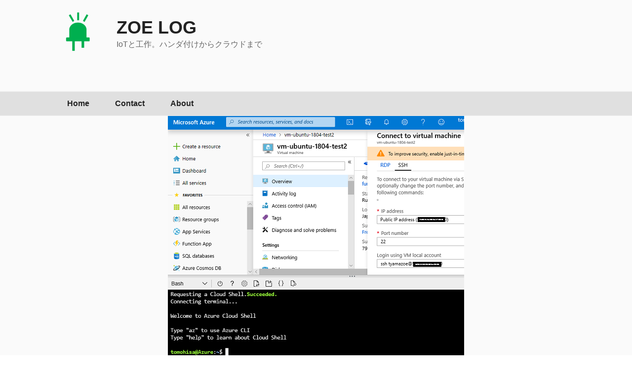

--- FILE ---
content_type: text/html; charset=utf-8
request_url: https://www.google.com/recaptcha/api2/aframe
body_size: 267
content:
<!DOCTYPE HTML><html><head><meta http-equiv="content-type" content="text/html; charset=UTF-8"></head><body><script nonce="YTIRwVHJQ8-tcH2d-dvb0A">/** Anti-fraud and anti-abuse applications only. See google.com/recaptcha */ try{var clients={'sodar':'https://pagead2.googlesyndication.com/pagead/sodar?'};window.addEventListener("message",function(a){try{if(a.source===window.parent){var b=JSON.parse(a.data);var c=clients[b['id']];if(c){var d=document.createElement('img');d.src=c+b['params']+'&rc='+(localStorage.getItem("rc::a")?sessionStorage.getItem("rc::b"):"");window.document.body.appendChild(d);sessionStorage.setItem("rc::e",parseInt(sessionStorage.getItem("rc::e")||0)+1);localStorage.setItem("rc::h",'1769013981752');}}}catch(b){}});window.parent.postMessage("_grecaptcha_ready", "*");}catch(b){}</script></body></html>